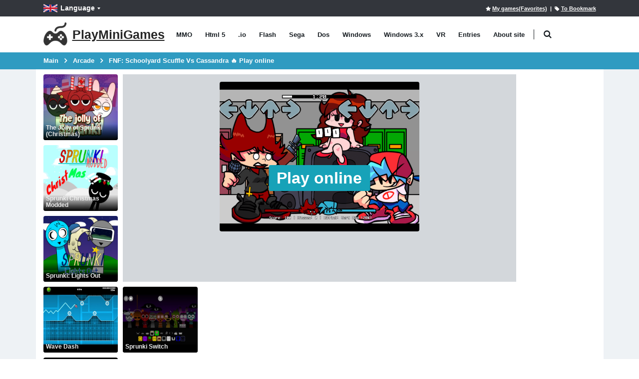

--- FILE ---
content_type: text/html; charset=utf-8
request_url: https://playminigames.net/game/fnf-schoolyard-scuffle-vs-cassandra
body_size: 14194
content:
<!DOCTYPE html>
<html class="" lang="en">
<head>
    <meta charset="utf-8">
    <meta http-equiv="X-UA-Compatible" content="IE=edge">
    <meta name="viewport" content="width=device-width, initial-scale=1">
    <title>FNF: Schoolyard Scuffle Vs Cassandra &#x1F525; Play online - PlayMiniGames</title>
        <link rel="preload" href="https://playminigames.net/bundle/fonts/TK3iWkUHHAIjg752HT8Ghe4.woff2" type="font/woff2" as="font" crossorigin />
        <link rel="preload" href="https://playminigames.net/bundle/fonts/porto.woff2?6" type="font/woff2" as="font" crossorigin />
    <link rel="preload" href="https://playminigames.net/bundle/fonts/UqyNK9UOIntux_czAvDQx_ZcHqZXBNQzdcD5.woff2" type="font/woff2" as="font" crossorigin />
    <link href="https://playminigames.net/bundle/app-details.css?v=1" rel="stylesheet" crossorigin="anonymous" />
<link rel="apple-touch-icon" sizes="180x180" href="https://playminigames.net/content/icon/apple-icon-180x180.png">
<link rel="icon" type="image/png" sizes="32x32" href="https://playminigames.net/content/icon/favicon-32x32.png">
<link rel="icon" type="image/png" sizes="16x16" href="https://playminigames.net/content/icon/favicon-16x16.png">
<meta name="msapplication-TileColor" content="#111">
<meta name="msapplication-TileImage" content="https://playminigames.net/content/icon/ms-icon-144x144.png">
<meta name="theme-color" content="#33363c">
<link rel="alternate" type="application/rss+xml" title="PlayMiniGames RSS" href="/rss" />
    <link rel="canonical" href="https://playminigames.net/game/fnf-schoolyard-scuffle-vs-cassandra" />
    
    <link rel="alternate" href="https://playminigames.net/game/fnf-schoolyard-scuffle-vs-cassandra" hreflang="en" />
<link rel="alternate" href="https://holajuegos.com/game/fnf-schoolyard-scuffle-vs-cassandra" hreflang="es" />
<link rel="alternate" href="https://playminigames.net/pt/game/fnf-schoolyard-scuffle-vs-cassandra" hreflang="pt" />
<link rel="alternate" href="https://playminigames.net/fr/game/fnf-schoolyard-scuffle-vs-cassandra" hreflang="fr" />
<link rel="alternate" href="https://playminigames.net/de/game/fnf-schoolyard-scuffle-vs-cassandra" hreflang="de" />
<link rel="alternate" href="https://playminigames.in/game/fnf-schoolyard-scuffle-vs-cassandra" hreflang="hi" />
<link rel="alternate" href="https://playminigames.nl/game/fnf-schoolyard-scuffle-vs-cassandra" hreflang="nl" />
<link rel="alternate" href="https://playminigames.net/ru/game/fnf-schoolyard-scuffle-vs-cassandra" hreflang="ru" />


    <meta name="description" content="FNF: Schoolyard Scuffle Vs Cassandra Play online. Arcade, html5." />
    <meta name="keywords" content="FNF: Schoolyard Scuffle Vs Cassandra, play" />
    
    <meta property="og:type" content="game">
    <meta property="og:url" content="https://playminigames.net/game/fnf-schoolyard-scuffle-vs-cassandra">
    <meta property="og:image" content="https://playminigames.net/content/gameimagecontent/html5_FnfScuffleVsCassandra_83620e0cdae54ba1a29dcc113aea01d0.png" />
    <meta property="og:title" content="FNF: Schoolyard Scuffle Vs Cassandra &#x1F525; Play online">
    <meta property="og:description" content="FNF: Schoolyard Scuffle Vs Cassandra Play online. Arcade, html5.">
    <meta name="twitter:card" content="summary_large_image">
    <meta name="twitter:title" content="FNF: Schoolyard Scuffle Vs Cassandra &#x1F525; Play online">
    <meta name="twitter:image" content="https://playminigames.net/content/gameimagecontent/html5_FnfScuffleVsCassandra_83620e0cdae54ba1a29dcc113aea01d0.png" />
    <meta name="twitter:description" content="FNF: Schoolyard Scuffle Vs Cassandra Play online. Arcade, html5.">

<script async src="//pagead2.googlesyndication.com/pagead/js/adsbygoogle.js"></script>
</head>
<body>
    <div class="page-wrapper">
        <header class="header">
            <div class="header-top">
                <div class="container">
                    
    <div class="header-left header-dropdowns">
    <div class="header-dropdown language-dropdown">
        <a class="language-label" aria-label="Language" href="#"><img width="28" height="19" src="https://playminigames.net/content/images/flags/en_flag.svg" alt="Language">Language</a>
        <div style="visibility: hidden;min-width: 107px" class="header-menu">
            <ul>
                        <li>
                            <a  href="https://playminigames.net/game/fnf-schoolyard-scuffle-vs-cassandra"><img width="28" height="19" src="https://playminigames.net/content/images/flags/en_flag.svg" alt="English">English</a>
                        </li>
                        <li>
                            <a  href="https://holajuegos.com/game/fnf-schoolyard-scuffle-vs-cassandra"><img width="28" height="19" src="https://playminigames.net/content/images/flags/es_flag.svg" alt="Español">Español</a>
                        </li>
                        <li>
                            <a  href="https://playminigames.net/pt/game/fnf-schoolyard-scuffle-vs-cassandra"><img width="28" height="19" src="https://playminigames.net/content/images/flags/pt_flag.svg" alt="Português">Português</a>
                        </li>
                        <li>
                            <a  href="https://playminigames.net/fr/game/fnf-schoolyard-scuffle-vs-cassandra"><img width="28" height="19" src="https://playminigames.net/content/images/flags/fr_flag.svg" alt="Français">Français</a>
                        </li>
                        <li>
                            <a  href="https://playminigames.net/de/game/fnf-schoolyard-scuffle-vs-cassandra"><img width="28" height="19" src="https://playminigames.net/content/images/flags/de_flag.svg" alt="Deutsche">Deutsche</a>
                        </li>
                        <li>
                            <a  href="https://playminigames.in/game/fnf-schoolyard-scuffle-vs-cassandra"><img width="28" height="19" src="https://playminigames.net/content/images/flags/hi_flag.svg" alt="हिन्दी">हिन्दी</a>
                        </li>
                        <li>
                            <a  href="https://playminigames.nl/game/fnf-schoolyard-scuffle-vs-cassandra"><img width="28" height="19" src="https://playminigames.net/content/images/flags/nl_flag.svg" alt="Nederland">Nederland</a>
                        </li>
                        <li>
                            <a rel=nofollow href="https://playminigames.net/ru/game/fnf-schoolyard-scuffle-vs-cassandra"><img width="28" height="19" src="https://playminigames.net/content/images/flags/ru_flag.svg" alt="Русский">Русский</a>
                        </li>
                <li>
                    <a href="/select-language">
                        More...
                    </a>
                </li>
            </ul>
        </div>
    </div>
</div>
<div class="header-right">
        <a rel="nofollow" title="My games(Favorites)" id="mygames" href="/mygames"><i class="icon-star"></i><span>My games(Favorites)</span></a> &nbsp;&nbsp;|&nbsp;
        <a title="To bookmark this page" id="bookmarkme" onclick="site.AddBookmark('FNF: Schoolyard Scuffle Vs Cassandra &#x1F525; Play online', 'https://playminigames.net/game/fnf-schoolyard-scuffle-vs-cassandra')" href="#"><i class="icon-tag"></i><span>To Bookmark</span></a>
    <div class="header-dropdown login-dropdown">
        <div class="header-menu">
            <ul>
                    <li><a href="/account/logon">Login</a></li>
            </ul>
        </div>
    </div>
</div>
<script>
    document.addEventListener('DOMContentLoaded', function () {
        var bookmarkmeEl = $('#bookmarkme');
        bookmarkmeEl.click(function () {
            if (document.all) {
                window.external.addFavorite(location.href, 'FNF: Schoolyard Scuffle Vs Cassandra &#x1F525; Play online');
            }
            if (window.sidebar && window.sidebar.addPanel) { // Mozilla Firefox Bookmark
                window.sidebar.addPanel(document.title, window.location.href, '');
            } else if (window.external && ('AddFavorite' in window.external)) { // IE Favorite
                window.external.AddFavorite(location.href, document.title);
            } else if (window.opera && window.print) { // Opera Hotlist
                this.title = document.title;
                return true;
            } else { // webkit - safari/chrome
                var message = 'Press' + ' ' + (navigator.userAgent.toLowerCase().indexOf('mac') != -1 ? 'Command/Cmd' : 'CTRL') + ' + D - ' + 'To bookmark this page' + '.';
                SiteDialog.alert(message);
            }
        });
    });
</script>

                </div>
            </div>
            <div class="header-middle sticky-header">
    <div class="container">
        <div class="header-left">
            <a title="PlayMiniGames" href="/" class="logo">
                <img height="48" width="48" src="[data-uri]" alt="PlayMiniGames" />
                <span class="logo-text">
                    PlayMiniGames
                </span>
            </a>
            <nav class="main-nav">
                <ul class="menu sf-arrows">
                        <li class="gametype-top-menu-mmo "><a title="MMO Games" href="/games/mmo">MMO</a></li>
                        <li class="gametype-top-menu-html5 "><a title="Html 5 Games" href="/games/html5">Html 5</a></li>
                        <li class="gametype-top-menu-io "><a title=".io Games" href="/games/io">.io</a></li>
                        <li class="gametype-top-menu-swf "><a title="Flash Games" href="/games/flash">Flash</a></li>
                        <li class="gametype-top-menu-gen "><a title="Sega Games" href="/games/sega">Sega</a></li>
                        <li class="gametype-top-menu-zip "><a title="Dos Games" href="/games/dos">Dos</a></li>
                        <li class="gametype-top-menu-windows "><a title="Windows Games" href="/games/windows">Windows</a></li>
                        <li class="gametype-top-menu-windows3x "><a title="Windows 3.x Games" href="/games/windows3x">Windows 3.x</a></li>
                        <li class="gametype-top-menu-vr "><a title="VR Games" href="/games/vr">VR</a></li>
                    <li ><a title="News, useful information about site" href="/news">Entries</a></li>
                    <li ><a title="Learn about what web site. Its features and functions. Site Help." href="/info">About site</a></li>
                </ul>
            </nav>
            <div class="header-search" itemscope itemtype="http://schema.org/WebSite">
                <link itemprop="url" href="https://playminigames.net" />
                <meta itemprop="inLanguage" content="en" />
                <a href="#" class="search-toggle" title="Search" role="button"><i class="icon-search"></i></a>
                <form itemprop="potentialAction" itemscope itemtype="http://schema.org/SearchAction" action="/" method="GET">
                    <meta itemprop="target" content="https://playminigames.net/?SearchString={SearchString}" />
                    <div class="header-search-wrapper">
                        <input itemprop="query-input" data-autocomplete-onselect-url="/" data-autocomplete-url="/common/autocomplete" data-itemscount="10" type="search" class="form-control" name="SearchString" id="q" placeholder="Search" required>
                        <button data-apply="1" class="btn" title="Search" type="submit"><i class="icon-search"></i></button>
                    </div>
                </form>
            </div>
        </div>
        <div class="header-right">
            <button class="mobile-menu-toggler" type="button">
                <i class="icon-menu"></i>
            </button>
        </div>
    </div>
</div>
        </header>
        <main class="main">
            <nav aria-label="breadcrumb" class="breadcrumb-nav">
                <div class="container">
                    
<ol class="breadcrumb" itemprop="breadcrumb" itemscope itemtype="http://schema.org/BreadcrumbList">
        <li class="breadcrumb-item" itemprop="itemListElement" itemscope itemtype="http://schema.org/ListItem">
                <a itemprop="item" title="Main" href="/">
                    <span itemprop="name">
                        Main
                    </span>
                </a>
            <meta itemprop="position" content="1">
        </li>
        <li class="breadcrumb-item" itemprop="itemListElement" itemscope itemtype="http://schema.org/ListItem">
                <a itemprop="item" title="Arcade" href="/categories/arcade">
                    <span itemprop="name">
                        Arcade
                    </span>
                </a>
            <meta itemprop="position" content="2">
        </li>
        <li class="breadcrumb-item" itemprop="itemListElement" itemscope itemtype="http://schema.org/ListItem">
                <a itemprop="item" class="active" aria-current="page" href="javascript:void(0)" title="FNF: Schoolyard Scuffle Vs Cassandra &#x1F525; Play online">
                    <span itemprop="name">
                        FNF: Schoolyard Scuffle Vs Cassandra &#x1F525; Play online
                    </span>
                </a>
            <meta itemprop="position" content="3">
        </li>
</ol>

                </div>
            </nav>
            <div class="container container-main">
                <span>
	<script async src="https://www.googletagmanager.com/gtag/js?id=G-4DKNRD8RNN"></script>
	<script>
		window.dataLayer = window.dataLayer || [];
		function gtag() { dataLayer.push(arguments); }
		gtag('js', new Date());
		gtag('config', 'G-4DKNRD8RNN');
	</script>
</span>
    <script crossorigin="anonymous" src="https://playminigames.net/bundle/app-details.js"></script>

                
<div class="row row-sm">
    <aside aria-label="Similar games" class="col-xl-2 left-side">
        <div class="row row-sm">
        <div class="col-6 col-sm-6 col-md-3 col-xs-12 col-xl-12 side-col-max">
            <div class="product-default">
                <figure>
                    <a data-preview="" aria-label="" href="">
                        <img title="" alt="" class="b-lazy loading" data-src="" src="[data-uri]">
                        <h2 class="game-title">
                        </h2>
                    </a>
                </figure>
            </div>
        </div>
        <div class="col-6 col-sm-6 col-md-3 col-xs-12 col-xl-12 side-col-max">
            <div class="product-default">
                <figure>
                    <a data-preview="" aria-label="" href="">
                        <img title="" alt="" class="b-lazy loading" data-src="" src="[data-uri]">
                        <h2 class="game-title">
                        </h2>
                    </a>
                </figure>
            </div>
        </div>
        <div class="col-6 col-sm-6 col-md-3 col-xs-12 col-xl-12 side-col-max">
            <div class="product-default">
                <figure>
                    <a data-preview="" aria-label="" href="">
                        <img title="" alt="" class="b-lazy loading" data-src="" src="[data-uri]">
                        <h2 class="game-title">
                        </h2>
                    </a>
                </figure>
            </div>
        </div>
        <div class="col-6 col-sm-6 col-md-3 col-xs-12 col-xl-12 side-col-max">
            <div class="product-default">
                <figure>
                    <a data-preview="" aria-label="" href="">
                        <img title="" alt="" class="b-lazy loading" data-src="" src="[data-uri]">
                        <h2 class="game-title">
                        </h2>
                    </a>
                </figure>
            </div>
        </div>
        <div class="col-6 col-sm-6 col-md-3 col-xs-12 col-xl-12 side-col-max">
            <div class="product-default">
                <figure>
                    <a data-preview="" aria-label="" href="">
                        <img title="" alt="" class="b-lazy loading" data-src="" src="[data-uri]">
                        <h2 class="game-title">
                        </h2>
                    </a>
                </figure>
            </div>
        </div>
        <div class="col-6 col-sm-6 col-md-3 col-xs-12 col-xl-12 side-col-max">
            <div class="product-default">
                <figure>
                    <a data-preview="" aria-label="" href="">
                        <img title="" alt="" class="b-lazy loading" data-src="" src="[data-uri]">
                        <h2 class="game-title">
                        </h2>
                    </a>
                </figure>
            </div>
        </div>
        <div class="col-6 col-sm-6 col-md-3 col-xs-12 col-xl-12 side-col-max">
            <div class="product-default">
                <figure>
                    <a data-preview="" aria-label="" href="">
                        <img title="" alt="" class="b-lazy loading" data-src="" src="[data-uri]">
                        <h2 class="game-title">
                        </h2>
                    </a>
                </figure>
            </div>
        </div>
        <div class="col-6 col-sm-6 col-md-3 col-xs-12 col-xl-12 side-col-max">
            <div class="product-default">
                <figure>
                    <a data-preview="" aria-label="" href="">
                        <img title="" alt="" class="b-lazy loading" data-src="" src="[data-uri]">
                        <h2 class="game-title">
                        </h2>
                    </a>
                </figure>
            </div>
        </div>
        <div class="col-6 col-sm-6 col-md-3 col-xs-12 col-xl-12 side-col-max">
            <div class="product-default">
                <figure>
                    <a data-preview="" aria-label="" href="">
                        <img title="" alt="" class="b-lazy loading" data-src="" src="[data-uri]">
                        <h2 class="game-title">
                        </h2>
                    </a>
                </figure>
            </div>
        </div>
        <div class="col-6 col-sm-6 col-md-3 col-xs-12 col-xl-12 side-col-max">
            <div class="product-default">
                <figure>
                    <a data-preview="" aria-label="" href="">
                        <img title="" alt="" class="b-lazy loading" data-src="" src="[data-uri]">
                        <h2 class="game-title">
                        </h2>
                    </a>
                </figure>
            </div>
        </div>
        <div class="col-6 col-sm-6 col-md-3 col-xs-12 col-xl-12 side-col-max">
            <div class="product-default">
                <figure>
                    <a data-preview="" aria-label="" href="">
                        <img title="" alt="" class="b-lazy loading" data-src="" src="[data-uri]">
                        <h2 class="game-title">
                        </h2>
                    </a>
                </figure>
            </div>
        </div>
</div>
    </aside>
    <div class="col-lg-12 col-xl-8 center-side">
        <div itemscope itemtype="http://schema.org/WebApplication">
            <div>
                <div style="text-align: center">
                    <meta itemprop="image" content="https://playminigames.net/content/gameimagecontent/html5_FnfScuffleVsCassandra_83620e0cdae54ba1a29dcc113aea01d0.png" />
                    <img itemprop="screenshot" title="FNF: Schoolyard Scuffle Vs Cassandra - play free online" alt="FNF: Schoolyard Scuffle Vs Cassandra - play free online" height="1" src="https://playminigames.net/content/gameimagecontent/html5_FnfScuffleVsCassandra_83620e0cdae54ba1a29dcc113aea01d0.png" />
                </div>
                <div class="outer-game-container">
                    		<div>
			<div class="screenSettingsContainer" style="text-align: right;margin-bottom: 10px;display:none;margin:auto;background-color:#33363c">
	<div class="btn-group">
		<a id="changeFormat" title="16:9" data-is43="0" class="btn btn-primary btn-zoom" href="javascript:void(0)">16:9</a>
		<a id="decreaseSize" title="Zoom Out" class="btn btn-primary btn-zoom" href="javascript:void(0)">-</a>
		<a id="increaseSize" title="Zoom In" class="btn btn-primary btn-zoom" href="javascript:void(0)">+</a>
		<a title="Like" class="btn btn-primary btn-zoom like" href="javascript:void(0)">
			<svg fill="#fff" height="17px" viewBox="0 0 24 24"><path fill-rule="evenodd" clip-rule="evenodd" d="M10.1051 3.90453C10.1051 2.84042 10.9755 2 12.0215 2H12.1183C13.7773 2 15.1446 3.33088 15.1446 5V9H18.9711C21.2014 9 22.6959 11.3321 21.6755 13.3463L18.1295 20.3463C17.6137 21.3646 16.5645 22 15.4251 22H11.3546C11.1082 22 10.8627 21.9702 10.6236 21.9112L6.93101 21H5.02628C3.36726 21 2 19.6691 2 18V12C2 10.3309 3.36726 9 5.02628 9H7.19669L9.66081 5.35177C9.95107 4.92203 10.1051 4.41848 10.1051 3.90453ZM6.05257 11H5.02628C4.44713 11 4 11.46 4 12V18C4 18.54 4.44713 19 5.02628 19H6.05257V11ZM8.05257 19.2168V11.3061L11.3182 6.47121C11.8129 5.73871 12.0857 4.88122 12.1041 4H12.1183C12.6974 4 13.1446 4.45998 13.1446 5V9H12.1183C11.566 9 11.1183 9.44772 11.1183 10C11.1183 10.5523 11.566 11 12.1183 11H18.9711C19.7534 11 20.2183 11.7971 19.8914 12.4425L16.3454 19.4425C16.1747 19.7794 15.8207 20 15.4251 20H11.3546C11.2696 20 11.185 19.9897 11.1027 19.9694L8.05257 19.2168Z"></path></svg>
			<span class="like-count-digit" style="font-size:14px">10</span>
		</a>
		<a title="Dislike" class="btn btn-primary btn-zoom dislike" href="javascript:void(0)">
			<svg fill="#fff" height="17px" viewBox="0 0 24 24"><path fill-rule="evenodd" clip-rule="evenodd" d="M8.57484 4C8.17921 4 7.82522 4.22056 7.65455 4.55747L4.10855 11.5575C3.78161 12.2029 4.24657 13 5.02885 13H11.8817C12.434 13 12.8817 13.4477 12.8817 14C12.8817 14.5523 12.434 15 11.8817 15H10.8554V19C10.8554 19.54 11.3025 20 11.8817 20H11.8958C11.9142 19.1188 12.187 18.2613 12.6818 17.5288L15.9474 12.6939V4.78324L12.8972 4.03059C12.815 4.01029 12.7304 4 12.6454 4H8.57484ZM17.9474 5V13H18.9737C19.5528 13 19.9999 12.54 19.9999 12V6C19.9999 5.45998 19.5528 5 18.9737 5H17.9474ZM16.8033 15L14.3391 18.6482C14.0489 19.078 13.8948 19.5815 13.8948 20.0955C13.8948 21.1596 13.0245 22 11.9784 22H11.8817C10.2226 22 8.85538 20.6691 8.85538 19V15H5.02885C2.79852 15 1.30407 12.6679 2.32441 10.6537L5.87041 3.65368C6.38621 2.63545 7.43548 2 8.57484 2H12.6454C12.8917 2 13.1372 2.02982 13.3764 2.08884L17.0689 3H18.9737C20.6327 3 21.9999 4.33087 21.9999 6V12C21.9999 13.6691 20.6327 15 18.9737 15H16.8033Z"></path></svg>
			<span class="dislike-count-digit" style="font-size:14px">2</span>
		</a>
		<a title="Add to favourites" class="btn btn-primary btn-zoom addToFavourite" href="javascript:void(0)">
			<i style="font-size:14px" class="icon-star"></i>
		</a>
		<a title="Share with your friends on social networks" class="btn btn-primary btn-zoom share" href="javascript:void(0)">
			<svg fill="#fff" height="14px" xmlns="http://www.w3.org/2000/svg" viewBox="0 0 24 24"><path d="M18,14a4,4,0,0,0-3.08,1.48l-5.1-2.35a3.64,3.64,0,0,0,0-2.26l5.1-2.35A4,4,0,1,0,14,6a4.17,4.17,0,0,0,.07.71L8.79,9.14a4,4,0,1,0,0,5.72l5.28,2.43A4.17,4.17,0,0,0,14,18a4,4,0,1,0,4-4ZM18,4a2,2,0,1,1-2,2A2,2,0,0,1,18,4ZM6,14a2,2,0,1,1,2-2A2,2,0,0,1,6,14Zm12,6a2,2,0,1,1,2-2A2,2,0,0,1,18,20Z"></path></svg>
		</a>
		<a title="Report about not working game or error" class="btn btn-primary btn-zoom sayaboutgameerror" href="javascript:void(0)">
			<svg version="1.2" height="14px" baseProfile="tiny" id="Layer_1" xmlns="http://www.w3.org/2000/svg" xmlns:xlink="http://www.w3.org/1999/xlink" x="0px" y="0px" viewBox="0 0 20 16" xml:space="preserve">
			<path fill="#D61F33" d="M10,0L0,16h20L10,0z M11,13.908H9v-2h2V13.908z M9,10.908v-6h2v6H9z" />
					</svg>
		</a>
		<a id="fullscreen" title="Fullscreen" class="btn btn-primary btn-zoom" href="javascript:void(0)">
			<svg fill="#fff" height="12px" version="1.1" id="Capa_1" xmlns="http://www.w3.org/2000/svg" xmlns:xlink="http://www.w3.org/1999/xlink"
				 viewBox="0 0 489.001 489.001" xml:space="preserve">
			<g>
			<g>
			<path d="M2.2,168.151l-2.1-151.3c-0.1-7.7,6.2-14,13.9-13.9l151.3,2.2c12.1,0.2,18.1,14.8,9.5,23.4l-42.1,42.1l70,70l-65,65
			l-70-70l-42.1,42.1C17.1,186.251,2.4,180.251,2.2,168.151z" />
			<path d="M421.3,136.551l42.1,42.1c8.6,8.6,23.2,2.6,23.4-9.5l2.2-151.3c0.1-7.7-6.2-14-13.9-13.9l-151.3,2.2
			c-12.1,0.2-18.1,14.8-9.5,23.4l42,41.9l-70,70l65,65L421.3,136.551z" />
			<path d="M314.2,460.451c-8.6,8.6-2.6,23.2,9.5,23.4l151.3,2.2c7.7,0.1,14-6.2,13.9-13.9l-2.2-151.3c-0.2-12.1-14.8-18.1-23.4-9.5
			l-42.1,42.1l-70-70l-65,65l70,70L314.2,460.451z" />
			<path d="M14,485.051l151.3-2.2c12.1-0.2,18.1-14.8,9.5-23.4l-42.1-42l70-70l-65-65l-70,70l-42.1-42.1c-8.6-8.6-23.2-2.6-23.4,9.5
			L0,471.151C0,478.851,6.3,485.151,14,485.051z" />
												</g>
											</g>
											</svg>
		</a>
	</div>
</div>
<div class="html5Container" id="html5Container">
	<div class="layer playByClick">
		<figure>
			<img class="preview" title="FNF: Schoolyard Scuffle Vs Cassandra - play free online" alt="FNF: Schoolyard Scuffle Vs Cassandra - play free online" width="400" height="300" src="https://playminigames.net/content/gameimagecontent/html5_FnfScuffleVsCassandra_83620e0cdae54ba1a29dcc113aea01d0.png" />
		</figure>
		<div class="middle">
			<a class="btn btn-lg btn-info text" aria-label="Play online" href="javascript:void(0)">Play online</a>
		</div>
	</div>
</div>

		</div>
<script>
	document.addEventListener('DOMContentLoaded', function () {
		var formatKoef = 0.5625;
		var html5Container = $('#html5Container');
		var screenSettingsContainer = $('.screenSettingsContainer');
		var playByClickButton = $(".playByClick");
		playByClickButton.click(function () {
			var iframeStr = '<iframe scrolling="no" id="ifRame"  class="emulatorContainer" src="https://fnf.run3.io/schoolyard-scuffle-vs-cassandra/1/" allow="encrypted-media; picture-in-picture; accelerometer; gyroscope; autoplay; payment; fullscreen; microphone; clipboard-read; clipboard-write; geolocation" style="width:900px;height:545px;margin:0;overflow:hidden;border: 0px;display: block;margin: auto;"></iframe>';
			html5Container.html(iframeStr);
			screenSettingsContainer.show();
			var emulatorContainer = $('.emulatorContainer');
			var fullscreenButton = $('#fullscreen');
			var increaseSize = $('#increaseSize');
			var decreaseSize = $('#decreaseSize');
			var changeFormatEl = $('#changeFormat');
			var minWidth = 400;
			var maxWidth = function () {
				return html5Container.width();
			};

			increaseSize.click(function () {
				calculateWidthHeight(1);
				setTimeout(setFocusThickboxIframe, 100);
			});
			decreaseSize.click(function () {
				calculateWidthHeight(-1);
				setTimeout(setFocusThickboxIframe, 100);
			});

			changeFormatEl.click(function () {
				changeFormatKoef();
			});

			fullscreenButton.click(function () {
				setTimeout(setFocusThickboxIframe, 100);
				var elem = emulatorContainer[0];
				var is_OSX = /(Mac|iPhone|iPod|iPad)/i.test(navigator.platform);
				if (is_OSX) {
					var curUrl = window.location.href;
					window.location.href = curUrl.replace('/game/', '/embed/')
				}
				else {
					if (elem) {
						if (elem.requestFullscreen) {
							elem.requestFullscreen();
						} else if (elem.mozRequestFullScreen) { /* Firefox */
							elem.mozRequestFullScreen();
						} else if (elem.webkitRequestFullscreen) { /* Chrome, Safari and Opera */
							elem.webkitRequestFullscreen();
						} else if (elem.msRequestFullscreen) { /* IE/Edge */
							elem.msRequestFullscreen();
						}
					}
				}
			});
			html5Container.on('click', function () {
				setTimeout(setFocusThickboxIframe, 100);
				return false;
			});
			function setFocusThickboxIframe() {
				var iframe = emulatorContainer[0];
				iframe.contentWindow.focus();
			}
			function changeFormatKoef(){
				var is34 = changeFormatEl.attr('data-is43') == '1';
				
				if (is34){
					formatKoef = 0.5625;
					changeFormatEl.attr('data-is43','0');
					changeFormatEl.text('16:9');
					changeFormatEl.attr('title','16:9');
				}
				else{
					formatKoef = 0.75;
					changeFormatEl.attr('data-is43','1');
					changeFormatEl.attr('title', '4:3');
					changeFormatEl.text('4:3');
				}
				calculateWidthHeight(0);
			}
			function calculateWidthHeight(increment) {
				var curWidth = emulatorContainer.width();
				var width = curWidth + curWidth / 10 * increment;
				if (width > minWidth) {

				} else {
					width = minWidth;
				}
				if (width < maxWidth()) {

				} else {
					width = maxWidth();
				}
				var height = Math.ceil(width * formatKoef);
				emulatorContainer.width(width);
				emulatorContainer.height(height);
			}
	
	});
	});
</script>
                </div>
                <aside aria-label="More games like this one" class="row row-sm">
        <div class="col-6 col-md-4 col-lg-3 col-xl-3 col-max">
            <div class="product-default">
                <figure>
                    <a data-preview="" aria-label="" href="">
                        <img title="" alt="" class="b-lazy loading" data-src="" src="[data-uri]">
                        <h2 class="game-title">
                        </h2>
                    </a>
                </figure>
            </div>
        </div>
            <div class="col-md-8 col-lg-9 col-mid-ads-1">
                    <div>    <div style="text-align: center; margin-bottom: 0.5em">
        <ins class="adsbygoogle"
             style="display: block"
             data-ad-client="ca-pub-8011085858983601"
             data-ad-slot="7811436574"
             data-ad-format="auto"></ins>
        <script>
            (adsbygoogle = window.adsbygoogle || []).push({});
        </script>
    </div></div>
            </div>
        <div class="col-6 col-md-4 col-lg-3 col-xl-3 col-max">
            <div class="product-default">
                <figure>
                    <a data-preview="" aria-label="" href="">
                        <img title="" alt="" class="b-lazy loading" data-src="" src="[data-uri]">
                        <h2 class="game-title">
                        </h2>
                    </a>
                </figure>
            </div>
        </div>
            <div class="col-md-8 col-lg-6 col-mid-ads-2">
                    <div>
                        <script async src="https://pagead2.googlesyndication.com/pagead/js/adsbygoogle.js?client=ca-pub-8011085858983601"
                                crossorigin="anonymous"></script>
                        <ins class="adsbygoogle"
                             style="display:inline-block;width:728px;height:132px"
                             data-ad-client="ca-pub-8011085858983601"
                             data-ad-slot="8705582762"></ins>
                        <script>
                            (adsbygoogle = window.adsbygoogle || []).push({});
                        </script>
                    </div>
            </div>
        <div class="col-6 col-md-4 col-lg-3 col-xl-3 col-max">
            <div class="product-default">
                <figure>
                    <a data-preview="" aria-label="" href="">
                        <img title="" alt="" class="b-lazy loading" data-src="" src="[data-uri]">
                        <h2 class="game-title">
                        </h2>
                    </a>
                </figure>
            </div>
        </div>
        <div class="col-6 col-md-4 col-lg-3 col-xl-3 col-max">
            <div class="product-default">
                <figure>
                    <a data-preview="" aria-label="" href="">
                        <img title="" alt="" class="b-lazy loading" data-src="" src="[data-uri]">
                        <h2 class="game-title">
                        </h2>
                    </a>
                </figure>
            </div>
        </div>
        <div class="col-6 col-md-4 col-lg-3 col-xl-3 col-max">
            <div class="product-default">
                <figure>
                    <a data-preview="" aria-label="" href="">
                        <img title="" alt="" class="b-lazy loading" data-src="" src="[data-uri]">
                        <h2 class="game-title">
                        </h2>
                    </a>
                </figure>
            </div>
        </div>
        <div class="col-6 col-md-4 col-lg-3 col-xl-3 col-max">
            <div class="product-default">
                <figure>
                    <a data-preview="" aria-label="" href="">
                        <img title="" alt="" class="b-lazy loading" data-src="" src="[data-uri]">
                        <h2 class="game-title">
                        </h2>
                    </a>
                </figure>
            </div>
        </div>
        <div class="col-6 col-md-4 col-lg-3 col-xl-3 col-max">
            <div class="product-default">
                <figure>
                    <a data-preview="" aria-label="" href="">
                        <img title="" alt="" class="b-lazy loading" data-src="" src="[data-uri]">
                        <h2 class="game-title">
                        </h2>
                    </a>
                </figure>
            </div>
        </div>
        <div class="col-6 col-md-4 col-lg-3 col-xl-3 col-max">
            <div class="product-default">
                <figure>
                    <a data-preview="" aria-label="" href="">
                        <img title="" alt="" class="b-lazy loading" data-src="" src="[data-uri]">
                        <h2 class="game-title">
                        </h2>
                    </a>
                </figure>
            </div>
        </div>
</aside>
                <div class="desc-container">
                    <div>
                        <h1 itemprop="name">FNF: Schoolyard Scuffle Vs Cassandra</h1>
                        <div class="game-info">
                                <p><span>Rating</span>: 4.33 from 5 (based on 12 votes. &#x1F44D; 10 – users like it, &#x1F44E; 2 – disliked, &#x1F4AC; 0 – comments posted)</p>
                            <p><span>Released</span>: October 2021</p>
                            <meta itemprop="datePublished" content="2021-10-17T17:03:00-07:00" />
                            <meta itemprop="dateModified" content="2022-01-02T01:14:45-08:00" />
                            <meta itemprop="applicationCategory" content="Game" />
                                <meta itemprop="applicationSubCategory" content="Arcade Game" />
                            <meta itemprop="operatingSystem" content="Windows, OSX, Linux, Android, iOS" />
                            <meta itemprop="browserRequirements" content="Requires HTML5 support">
                            <meta itemprop="browserRequirements" content="Requires JavaScript">
                            <meta itemprop="url" content="https://playminigames.net/game/fnf-schoolyard-scuffle-vs-cassandra" />
                            <div itemscope itemtype="http://schema.org/AggregateRating" itemprop="aggregateRating">
                                <meta itemprop="ratingValue" content="4.33" />
                                <meta itemprop="ratingCount" content="12" />
                            </div>
                            <div itemscope itemtype="http://schema.org/Offer" itemprop="offers">
                                <meta itemprop="price" content="0" />
                                <meta itemprop="priceCurrency" content="USD" />
                                <meta itemprop="availability" content="http://schema.org/InStock" />
                            </div>
                        </div>
                        <div class="buttons-container">
                            <button rel="sidebar" title="Add to favourites" class="btn btn-default btn-sm addToFavourite" id="addToFavourite"><i class="icon-star"></i> Add to favourites</button>
                            <button rel="sidebar" title="<> Embed" class="btn btn-default btn-sm embedCode" id="embedCode"><> Embed</button>
                            <button rel="sidebar" class="btn btn-default btn-sm sayaboutgameerror" data-gameId="12774" id="sayaboutgameerror" title="Report about not working game or error"><i class="icon-phone"></i> Report about not working game or error</button>
                            <button rel="sidebar" class="btn btn-default btn-sm share" data-gameId="12774" title="Share with your friends on social networks">
                                <svg fill="#000" width="12px" xmlns="http://www.w3.org/2000/svg" viewBox="0 0 24 24"><path d="M18,14a4,4,0,0,0-3.08,1.48l-5.1-2.35a3.64,3.64,0,0,0,0-2.26l5.1-2.35A4,4,0,1,0,14,6a4.17,4.17,0,0,0,.07.71L8.79,9.14a4,4,0,1,0,0,5.72l5.28,2.43A4.17,4.17,0,0,0,14,18a4,4,0,1,0,4-4ZM18,4a2,2,0,1,1-2,2A2,2,0,0,1,18,4ZM6,14a2,2,0,1,1,2-2A2,2,0,0,1,6,14Zm12,6a2,2,0,1,1,2-2A2,2,0,0,1,18,20Z"></path></svg>
                                Share with your friends on social networks
                            </button>
                            <button rel="sidebar" class="btn btn-warning btn-sm toogle-sun" data-gameId="12774" id="toogle-sun" title="Night Mode"><i class="icon-lamp"></i></button>
                        </div>
                    </div>
                    <div class="product-single-tabs">
                        <ul class="nav nav-tabs" role="tablist">
                            <li class="nav-item">
                                <a class="nav-link active" id="product-tab-desc" data-toggle="tab" href="#product-desc-content" role="tab" aria-controls="product-desc-content" aria-selected="true">Description</a>
                            </li>
                                <li class="nav-item">
                                    <a class="nav-link" role="tab" id="product-tab-video" href="#product-video-content" data-toggle="tab" aria-controls="product-video-content" aria-selected="false">Video review</a>
                                </li>
                            <li class="nav-item">
                                <meta itemprop="commentCount" content="0" />
                                <a class="nav-link" role="tab" id="product-tab-reviews" href="#product-reviews-content" data-toggle="tab" aria-controls="product-reviews-content" aria-selected="false">Comments(0)</a>
                            </li>
                        </ul>
                        <div class="tab-content">
                            <div class="tab-pane show active" id="product-desc-content" role="tabpanel" aria-labelledby="product-tab-desc">
                                <div>
                                        <div itemprop="description" style="text-align: justify">
                                            <p>Here you can play game FNF: Schoolyard Scuffle Vs Cassandra Html 5 in browser online.</p>
<p>This game is classified as Arcade. If you like it, leave your impressions in the comments. And also share with others in the social networks. Enjoy all!</p>
<h3>Mod Credits:</h3>
<p>Game is free, so if you had fun and would like to keep up-to-update on the mod, make sure to support mod creators on their social media by subscribing, following, liking, etc.</p>
<ul>
<li><a href="https://gamebanana.com/members/1766216" target="_blank" rel="nofollow">AjTheFunky</a>: Music, Sprites, Background</li>
<li><a href="https://www.youtube.com/c/Tacticalcupcakestwitch" target="_blank" rel="nofollow">TacticalCupcakes</a>: Voice, Dialogue, Icons</li>
<li><a href="https://www.youtube.com/channel/UCpWQtkY8Ps1uDsU_Py8WANw" target="_blank" rel="nofollow">Shadow Mari</a>o: Engine developer</li>
</ul>
                                        </div>
                                </div>
                                <a class="btn btn-success btn-sm" title="Html 5 games free online" href="/games/html5">Html 5</a>
                                    <a class="btn btn-primary btn-sm" title="Skill games free online" role="button" rel="tag" href="/tags/skill">Skill</a>
                                    <a class="btn btn-primary btn-sm" title="Music games free online" role="button" rel="tag" href="/tags/music">Music</a>
                                    <a class="btn btn-primary btn-sm" title="FNF games free online" role="button" rel="tag" href="/tags/fnf">FNF</a>
                            </div>
                                <div class="tab-pane" id="product-video-content" role="tabpanel" aria-labelledby="product-tab-video">
                                    <div class="product-video-content">
                                        <div itemprop="video" itemscope itemtype="http://schema.org/VideoObject" style="display:inline-block">
                                            <div id="video-schema-meta">
                                                <meta itemprop="description" content="FNF: Schoolyard Scuffle Vs Cassandra Video review" />
                                                <meta itemprop="thumbnailUrl" content="https://playminigames.net/content/gameimagecontent/html5_FnfScuffleVsCassandra_83620e0cdae54ba1a29dcc113aea01d0.png" />
                                                <meta itemprop="name" content="FNF: Schoolyard Scuffle Vs Cassandra Video review" />
                                                <meta itemprop="uploadDate" content="2021-10-17T17:03:00-07:00" />
                                                <meta itemprop="datePublished" content="2021-10-17T17:03:00-07:00" />
                                                <meta itemprop="dateModified" content="2022-01-02T01:14:45-08:00" />
                                                <meta itemprop="embedUrl" content="https://www.youtube.com/embed/T8eCZtfQY4Y" />
                                            </div>
                                            <div id="mediaPlayerWrapper">
                                                <img class="preview" alt="FNF: Schoolyard Scuffle Vs Cassandra Video review" src="https://playminigames.net/content/gameimagecontent/html5_FnfScuffleVsCassandra_83620e0cdae54ba1a29dcc113aea01d0.png" />
                                                <div class="middle">
                                                    <a id="mediaplayergameButton" class="text" title="Play online" href="javascript:void(0)"><svg height="100%" version="1.1" viewBox="0 0 68 48" width="100%"><path class="ytp-large-play-button-bg" d="M66.52,7.74c-0.78-2.93-2.49-5.41-5.42-6.19C55.79,.13,34,0,34,0S12.21,.13,6.9,1.55 C3.97,2.33,2.27,4.81,1.48,7.74C0.06,13.05,0,24,0,24s0.06,10.95,1.48,16.26c0.78,2.93,2.49,5.41,5.42,6.19 C12.21,47.87,34,48,34,48s21.79-0.13,27.1-1.55c2.93-0.78,4.64-3.26,5.42-6.19C67.94,34.95,68,24,68,24S67.94,13.05,66.52,7.74z" fill="#f00"></path><path d="M 45,24 27,14 27,34" fill="#fff"></path></svg> </a>
                                                </div>
                                            </div>
                                        </div>
                                        <div class="downloadVideoContainer">
                                            <a class="downloadVideoLink btn btn-default" title="FNF: Schoolyard Scuffle Vs Cassandra Download this video on PC" rel="nofollow" data-videoLink="https://mediapuller.com/?url=https://www.youtube.com/watch?v=T8eCZtfQY4Y" onclick="return false" target="_blank" href="#">
                                                <i class="fa fa-download"></i>&nbsp;Download this video on PC
                                            </a>
                                        </div>
                                    </div>
                                </div>
                                <script>
                                    document.addEventListener('DOMContentLoaded', function () {
                                        var videoIframe = '<iframe width="400" height="300" src="https://www.youtube.com/embed/T8eCZtfQY4Y" style="border:none" allow="accelerometer; autoplay; encrypted-media; gyroscope; picture-in-picture" allowfullscreen></iframe>';
                                        $('#mediaplayergameButton').click(function () {
                                            $('#mediaPlayerWrapper').html(videoIframe);
                                        });
                                    });
                                </script>
                            <div class="tab-pane" id="product-reviews-content" role="tabpanel" aria-labelledby="product-tab-reviews">
                                <div class="product-reviews-content">
                                    <div id="divGameComments">
                                        Loading...
                                        <div itemscope itemtype="http://schema.org/UserComments">
    <ol class="comment-list" id="commentsContainer">
        <li class="comment-container">
            <a id="comment_3912"></a>
            <div class="comment-avatar">
                <img src="https://playminigames.net/content/Porto/assets/images/avatar/avatar1.jpg" width="65" height="65" alt="avatar">
            </div>
            <div class="comment-box">
                <div class="ratings-container">
                    <div class="product-ratings">
                        <span class="ratings" style="width:100%"></span>
                    </div>
                </div>
                <div class="comment-info mb-1">
                    <h4 itemprop="creator" class="avatar-name">kittytoe</h4> - <span itemprop="commentTime" class="comment-date">02-03-2021 14:29:07</span>
                </div>
                <div class="comment-text" itemprop="commentText">
                    Wow FNF: Schoolyard Scuffle Vs Cassandra! That's incredible game, i will play it later...                                <br />
                </div>
            </div>
        </li>
    </ol>
</div>
                                    </div>
                                </div>
                            </div>
                        </div>
                    </div>
                </div>
            </div>
        </div>
    </div>
    <aside aria-label="Recommended games" class="col-xl-2 add-side">
        <div class="row row-sm">
        <div class="col-6 col-sm-6 col-md-3 col-xs-12 col-xl-12 side-col-max">
            <div class="product-default">
                <figure>
                    <a data-preview="" aria-label="" href="">
                        <img title="" alt="" class="b-lazy loading" data-src="" src="[data-uri]">
                        <h2 class="game-title">
                        </h2>
                    </a>
                </figure>
            </div>
        </div>
        <div class="col-6 col-sm-6 col-md-3 col-xs-12 col-xl-12 side-col-max">
            <div class="product-default">
                <figure>
                    <a data-preview="" aria-label="" href="">
                        <img title="" alt="" class="b-lazy loading" data-src="" src="[data-uri]">
                        <h2 class="game-title">
                        </h2>
                    </a>
                </figure>
            </div>
        </div>
        <div class="col-6 col-sm-6 col-md-3 col-xs-12 col-xl-12 side-col-max">
            <div class="product-default">
                <figure>
                    <a data-preview="" aria-label="" href="">
                        <img title="" alt="" class="b-lazy loading" data-src="" src="[data-uri]">
                        <h2 class="game-title">
                        </h2>
                    </a>
                </figure>
            </div>
        </div>
        <div class="col-6 col-sm-6 col-md-3 col-xs-12 col-xl-12 side-col-max">
            <div class="product-default">
                <figure>
                    <a data-preview="" aria-label="" href="">
                        <img title="" alt="" class="b-lazy loading" data-src="" src="[data-uri]">
                        <h2 class="game-title">
                        </h2>
                    </a>
                </figure>
            </div>
        </div>
        <div class="col-6 col-sm-6 col-md-3 col-xs-12 col-xl-12 side-col-max">
            <div class="product-default">
                <figure>
                    <a data-preview="" aria-label="" href="">
                        <img title="" alt="" class="b-lazy loading" data-src="" src="[data-uri]">
                        <h2 class="game-title">
                        </h2>
                    </a>
                </figure>
            </div>
        </div>
        <div class="col-6 col-sm-6 col-md-3 col-xs-12 col-xl-12 side-col-max">
            <div class="product-default">
                <figure>
                    <a data-preview="" aria-label="" href="">
                        <img title="" alt="" class="b-lazy loading" data-src="" src="[data-uri]">
                        <h2 class="game-title">
                        </h2>
                    </a>
                </figure>
            </div>
        </div>
        <div class="col-6 col-sm-6 col-md-3 col-xs-12 col-xl-12 side-col-max">
            <div class="product-default">
                <figure>
                    <a data-preview="" aria-label="" href="">
                        <img title="" alt="" class="b-lazy loading" data-src="" src="[data-uri]">
                        <h2 class="game-title">
                        </h2>
                    </a>
                </figure>
            </div>
        </div>
        <div class="col-6 col-sm-6 col-md-3 col-xs-12 col-xl-12 side-col-max">
            <div class="product-default">
                <figure>
                    <a data-preview="" aria-label="" href="">
                        <img title="" alt="" class="b-lazy loading" data-src="" src="[data-uri]">
                        <h2 class="game-title">
                        </h2>
                    </a>
                </figure>
            </div>
        </div>
        <div class="col-6 col-sm-6 col-md-3 col-xs-12 col-xl-12 side-col-max">
            <div class="product-default">
                <figure>
                    <a data-preview="" aria-label="" href="">
                        <img title="" alt="" class="b-lazy loading" data-src="" src="[data-uri]">
                        <h2 class="game-title">
                        </h2>
                    </a>
                </figure>
            </div>
        </div>
        <div class="col-6 col-sm-6 col-md-3 col-xs-12 col-xl-12 side-col-max">
            <div class="product-default">
                <figure>
                    <a data-preview="" aria-label="" href="">
                        <img title="" alt="" class="b-lazy loading" data-src="" src="[data-uri]">
                        <h2 class="game-title">
                        </h2>
                    </a>
                </figure>
            </div>
        </div>
        <div class="col-6 col-sm-6 col-md-3 col-xs-12 col-xl-12 side-col-max">
            <div class="product-default">
                <figure>
                    <a data-preview="" aria-label="" href="">
                        <img title="" alt="" class="b-lazy loading" data-src="" src="[data-uri]">
                        <h2 class="game-title">
                        </h2>
                    </a>
                </figure>
            </div>
        </div>
</div>
    </aside>
    <aside aria-label="You may also like" class="col-xl-2 right-side">
        <div class="row row-sm">
	<div class="col-xl-12 col-ads-right-1">
			<div style="text-align:center">
				<script async src="https://pagead2.googlesyndication.com/pagead/js/adsbygoogle.js?client=ca-pub-8011085858983601"
						crossorigin="anonymous"></script>
				<!-- FirstRightBanner(PlayMiniGames) -->
				<ins class="adsbygoogle"
					 style="display:block"
					 data-ad-client="ca-pub-8011085858983601"
					 data-ad-slot="4217325800"
					 data-ad-format="auto"
					 data-full-width-responsive="true"></ins>
				<script>
					(adsbygoogle = window.adsbygoogle || []).push({});
				</script>
			</div>
	</div>
	<div class="col-xl-12 col-ads-right-2">
			<div style="text-align:center">
				<div>
					<script async src="https://pagead2.googlesyndication.com/pagead/js/adsbygoogle.js?client=ca-pub-8011085858983601"
							crossorigin="anonymous"></script>
					<!-- SecondRightBanner(PlayMiniGames) -->
					<ins class="adsbygoogle"
						 style="display:block"
						 data-ad-client="ca-pub-8011085858983601"
						 data-ad-slot="2904244133"
						 data-ad-format="auto"
						 data-full-width-responsive="true"></ins>
					<script>
						(adsbygoogle = window.adsbygoogle || []).push({});
					</script>
				</div>
			</div>
	</div>
		<div class="col-6 col-sm-6 col-md-3 col-xs-12 col-xl-12 side-col-max">
			<div class="product-default">
				<figure>
					<a data-preview="" aria-label="" href="">
						<img title="" alt="" class="b-lazy loading" data-src="" src="[data-uri]">
						<h2 class="game-title">
						</h2>
					</a>
				</figure>
			</div>
		</div>
		<div class="col-6 col-sm-6 col-md-3 col-xs-12 col-xl-12 side-col-max">
			<div class="product-default">
				<figure>
					<a data-preview="" aria-label="" href="">
						<img title="" alt="" class="b-lazy loading" data-src="" src="[data-uri]">
						<h2 class="game-title">
						</h2>
					</a>
				</figure>
			</div>
		</div>
		<div class="col-6 col-sm-6 col-md-3 col-xs-12 col-xl-12 side-col-max">
			<div class="product-default">
				<figure>
					<a data-preview="" aria-label="" href="">
						<img title="" alt="" class="b-lazy loading" data-src="" src="[data-uri]">
						<h2 class="game-title">
						</h2>
					</a>
				</figure>
			</div>
		</div>
		<div class="col-6 col-sm-6 col-md-3 col-xs-12 col-xl-12 side-col-max">
			<div class="product-default">
				<figure>
					<a data-preview="" aria-label="" href="">
						<img title="" alt="" class="b-lazy loading" data-src="" src="[data-uri]">
						<h2 class="game-title">
						</h2>
					</a>
				</figure>
			</div>
		</div>
		<div class="col-6 col-sm-6 col-md-3 col-xs-12 col-xl-12 side-col-max">
			<div class="product-default">
				<figure>
					<a data-preview="" aria-label="" href="">
						<img title="" alt="" class="b-lazy loading" data-src="" src="[data-uri]">
						<h2 class="game-title">
						</h2>
					</a>
				</figure>
			</div>
		</div>
		<div class="col-6 col-sm-6 col-md-3 col-xs-12 col-xl-12 side-col-max">
			<div class="product-default">
				<figure>
					<a data-preview="" aria-label="" href="">
						<img title="" alt="" class="b-lazy loading" data-src="" src="[data-uri]">
						<h2 class="game-title">
						</h2>
					</a>
				</figure>
			</div>
		</div>
		<div class="col-6 col-sm-6 col-md-3 col-xs-12 col-xl-12 side-col-max">
			<div class="product-default">
				<figure>
					<a data-preview="" aria-label="" href="">
						<img title="" alt="" class="b-lazy loading" data-src="" src="[data-uri]">
						<h2 class="game-title">
						</h2>
					</a>
				</figure>
			</div>
		</div>
		<div class="col-6 col-sm-6 col-md-3 col-xs-12 col-xl-12 side-col-max">
			<div class="product-default">
				<figure>
					<a data-preview="" aria-label="" href="">
						<img title="" alt="" class="b-lazy loading" data-src="" src="[data-uri]">
						<h2 class="game-title">
						</h2>
					</a>
				</figure>
			</div>
		</div>
		<div class="col-6 col-sm-6 col-md-3 col-xs-12 col-xl-12 side-col-max">
			<div class="product-default">
				<figure>
					<a data-preview="" aria-label="" href="">
						<img title="" alt="" class="b-lazy loading" data-src="" src="[data-uri]">
						<h2 class="game-title">
						</h2>
					</a>
				</figure>
			</div>
		</div>
		<div class="col-6 col-sm-6 col-md-3 col-xs-12 col-xl-12 side-col-max">
			<div class="product-default">
				<figure>
					<a data-preview="" aria-label="" href="">
						<img title="" alt="" class="b-lazy loading" data-src="" src="[data-uri]">
						<h2 class="game-title">
						</h2>
					</a>
				</figure>
			</div>
		</div>
	<div class="col-xl-12 col-ads-right-2">
			<div style="text-align:center">
				<div>
					<script async src="https://pagead2.googlesyndication.com/pagead/js/adsbygoogle.js?client=ca-pub-8011085858983601"
							crossorigin="anonymous"></script>
					<!-- ThirdRightBanner(PlayMiniGames) -->
					<ins class="adsbygoogle"
						 style="display:block"
						 data-ad-client="ca-pub-8011085858983601"
						 data-ad-slot="3277914115"
						 data-ad-format="auto"
						 data-full-width-responsive="true"></ins>
					<script>
						(adsbygoogle = window.adsbygoogle || []).push({});
					</script>
				</div>
			</div>
	</div>
</div>
    </aside>
    <link href="https://playminigames.net/js/inner/raty/jquery.raty.min.css" rel="stylesheet" />
    <script src="https://playminigames.net/js/inner/raty/jquery.raty.min.js"></script>
        <script src="https://playminigames.net/js/inner/Views/Game/GameDetails_1.min.js?v=1"></script>
</div>

<script>
    document.addEventListener('DOMContentLoaded', function () {
        var v1 = '12774';
        var v2 = '2896';
        var v3 = '1';
        var v4 = [5810,5876,5913];
        var v5 = 'https://playminigames.net';
        var urls = {
            DeleteGameCommentUrl: '/item/deletecomment',
            MeesageAboutGameErrorUrl: '/gameerror/senderror',
            GetGameCommentsUrl: '/item/getgamecomments',
            GetGameEarlierCommentsUrl: '/item/getgameearliercomments',
            GetGameProductsUrl: '/product/getgameproducts',
            GetDetailsGamesUrl: '/item/getdetailsgames',
            GetSendErrorDialogUrl: '/gameerror/getsenderrordialog',
            EmbedDialogUrl: 'https://playminigames.net/embed/fnf-schoolyard-scuffle-vs-cassandra',
            GetShareGameDialogUrl: '/common/getsharegamedialog',
            VoteUrl: '/item/vote'
        };
        var langWords = {
            AreUouSureToRemoveThisComment: 'Are Uou Sure To Remove This Comment?',
            MessageCommentaryRemovedSuccess: 'Comment removed successfully',
            Press: 'Press',
            ToBookMarkThisPage: 'To bookmark this page',
            AreUouSureToSendMessageGameError: 'Are you sure to send message game error',
            MeesageAboutGameErrorSendSuccess: 'Meesage about game error send successfully',
            AddedSuccess: 'Added successfully',
            ErrorSending: 'UnknownError',
            DescribeYourError: 'Describe Your Error (FNF: Schoolyard Scuffle Vs Cassandra)',
            Embed: 'Embed FNF: Schoolyard Scuffle Vs Cassandra',
            Share: 'Share with your friends on social networks FNF: Schoolyard Scuffle Vs Cassandra',
            Yes: 'Yes',
            No: 'No',
            loading: "Loading...",
            saveChanges: "Save",
            dialog: "Dialog",
            close: "Close",
            AreYouSure: "Are You Sure?",
            Success: "Success",
            PlayOnlineForFree: "play free online"
        };
        gameDetailsHandler(v1,v2, v3, v4, v5, urls, langWords);
    });
</script>
            </div>
        </main>
        <footer class="footer">
    <div class="footer-middle">
        <div class="container">
            <div class="footer-ribbon">
                Get in touch
            </div>
            <div class="row">
                <div class="col-lg-12">
                    <div class="row">
                        <div class="col-md-5">
                            <div class="widget">
                                <h4 class="widget-title">Contact us</h4>
                                <ul class="links">
                                    <li>
                                        <div>
    If you are interested in any questions you can contact us. Send a message to our Email: <a href="/cdn-cgi/l/email-protection#3853505555594a535d4c785f55595154165b5755" style="text-decoration:underline;color:white"><span class="__cf_email__" data-cfemail="53383b3e3e322138362713343e323a3f7d303c3e">[email&#160;protected]</span></a>
</div>
                                    </li>
                                </ul>
                            </div>
                        </div>
                        <div class="col-md-3">
                            <div class="widget">
                                <h4 class="widget-title">Useful Links</h4>
                                <ul class="links">
                                    <li><a title="Terms and conditions;" href="/terms-and-conditions">Terms and conditions</a></li>
                                    <li><a title="Privacy Policy;" href="/privacy-policy">Privacy Policy</a></li>
                                    <li><a title="Offer new game" href="/info/offergame">Offer new game</a></li>
                                    <li><a title="Upload new game" href="/info/uploadgame">Upload new game</a></li>
                                    <li><a title="Book of complaints" href="/info/complain">Book of complaints</a></li>
                                </ul>
                            </div>
                        </div>
                        <div class="col-md-5">
                            <div class="widget">
                                <h4 class="widget-title">Which games are more interesting for You?</h4>
                                <div class="col-md-12">
                                    <div class="row">
                                            <div class="col-6 mx-auto">
                                                <a title="Html 5 Games" href="/games/html5">Html 5</a>
                                            </div>
                                            <div class="col-6 mx-auto">
                                                <a title="Flash Games" href="/games/flash">Flash</a>
                                            </div>
                                            <div class="col-6 mx-auto">
                                                <a title="Sega Games" href="/games/sega">Sega</a>
                                            </div>
                                            <div class="col-6 mx-auto">
                                                <a title="Dos Games" href="/games/dos">Dos</a>
                                            </div>
                                            <div class="col-6 mx-auto">
                                                <a title="Windows Games" href="/games/windows">Windows</a>
                                            </div>
                                            <div class="col-6 mx-auto">
                                                <a title="Windows 3.x Games" href="/games/windows3x">Windows 3.x</a>
                                            </div>
                                            <div class="col-6 mx-auto">
                                                <a title="MMO Games" href="/games/mmo">MMO</a>
                                            </div>
                                            <div class="col-6 mx-auto">
                                                <a title=".io Games" href="/games/io">.io</a>
                                            </div>
                                            <div class="col-6 mx-auto">
                                                <a title="VR Games" href="/games/vr">VR</a>
                                            </div>
                                    </div>
                                </div>
                            </div>
                        </div>
                    </div>
                </div>
            </div>
        </div>
    </div>
    <div class="container">
        <div class="footer-bottom">
            <p class="footer-copyright"><span>&copy; <a style="color: white" href="/">PlayMiniGames  2016-2026</a> | KMiniGamesCMS <span style="font-size: 10px">v.1.3.1.0</span> | All Rights Reserved</span></p>
            <div class="social-icons">
        <span>
            <a class="sociallink-footer" rel="nofollow noopener" aria-label="YouTube" target="_blank" href="https://www.youtube.com/channel/UCrCo0ba4ethCPIz9J4htoPw">
                <img width="29" height="29" class="socialbutton-footer morph" alt="YouTube" src="https://playminigames.net/content/socialbuttons/youtube.png" />
            </a>
        </span>
        <span>
            <a class="sociallink-footer" rel="nofollow noopener" aria-label="Instagram" target="_blank" href="https://www.instagram.com/playminig/">
                <img width="29" height="29" class="socialbutton-footer morph" alt="Instagram" src="https://playminigames.net/content/socialbuttons/instagram.png" />
            </a>
        </span>
        <span>
            <a class="sociallink-footer" rel="nofollow noopener" aria-label="TikTok" target="_blank" href="https://www.tiktok.com/@playminigamesss">
                <img width="29" height="29" class="socialbutton-footer morph" alt="TikTok" src="https://playminigames.net/content/socialbuttons/tiktok.png" />
            </a>
        </span>
        <span>
            <a class="sociallink-footer" rel="nofollow noopener" aria-label="Twitter" target="_blank" href="https://twitter.com/playminigamesss">
                <img width="29" height="29" class="socialbutton-footer morph" alt="Twitter" src="https://playminigames.net/content/socialbuttons/twitter.png" />
            </a>
        </span>
        <span>
            <a class="sociallink-footer" rel="nofollow noopener" aria-label="Facebook" target="_blank" href="https://www.facebook.com/playminigames/">
                <img width="29" height="29" class="socialbutton-footer morph" alt="Facebook" src="https://playminigames.net/content/socialbuttons/facebook.png" />
            </a>
        </span>
        <span>
            <a class="sociallink-footer" rel="nofollow noopener" aria-label="VK" target="_blank" href="https://vk.com/playminigamesss">
                <img width="29" height="29" class="socialbutton-footer morph" alt="VK" src="https://playminigames.net/content/socialbuttons/vk.png" />
            </a>
        </span>
</div>
<script data-cfasync="false" src="/cdn-cgi/scripts/5c5dd728/cloudflare-static/email-decode.min.js"></script><script type="application/ld&#x2B;json">
    {
    "@context" : "http://schema.org",
    "@type" : "Organization",
    "@id": "https://playminigames.net/#organization",
    "name" : "PlayMiniGames",
    "email" : "khmmarket@gmail.com",
    "url" : "https://playminigames.net/",
    "logo": "https://playminigames.net/content/icon/ms-icon-310x310.png",
    "sameAs" : [
        "https://vk.com/playminigamesss",
        "https://www.facebook.com/playminigames/",
        "https://twitter.com/playminigamesss",
        "https://www.youtube.com/channel/UCrCo0ba4ethCPIz9J4htoPw",
        "https://www.tiktok.com/@playminigamesss"
    ],
    "contactPoint": [
      {
        "@type": "ContactPoint",
        "contactType": "Customer Support",
        "email": "khmmarket@gmail.com",
        "url": "https://playminigames.net/info/complain",
        "availableLanguage": [
            "en",
            "pt",
            "fr",
            "de",
            "ru"
        ]
      }
    ]
    }
</script>
            <div style="display:none">
                https://playminigames.net/content/images/loading_big.gif
            </div>
        </div>
    </div>
</footer>
    </div>
    <div class="mobile-menu-overlay"></div><!-- End .mobil-menu-overlay -->
<div class="mobile-menu-container">
    <div class="mobile-menu-wrapper">
        <span class="mobile-menu-close"><i class="icon-cancel"></i></span>
        <nav class="mobile-nav">
            <ul class="mobile-menu">
                    <li class="gametype-top-menu-mmo "><a title="MMO Games" href="/games/mmo">MMO</a></li>
                    <li class="gametype-top-menu-html5 "><a title="Html 5 Games" href="/games/html5">Html 5</a></li>
                    <li class="gametype-top-menu-io "><a title=".io Games" href="/games/io">.io</a></li>
                    <li class="gametype-top-menu-swf "><a title="Flash Games" href="/games/flash">Flash</a></li>
                    <li class="gametype-top-menu-gen "><a title="Sega Games" href="/games/sega">Sega</a></li>
                    <li class="gametype-top-menu-zip "><a title="Dos Games" href="/games/dos">Dos</a></li>
                    <li class="gametype-top-menu-windows "><a title="Windows Games" href="/games/windows">Windows</a></li>
                    <li class="gametype-top-menu-windows3x "><a title="Windows 3.x Games" href="/games/windows3x">Windows 3.x</a></li>
                    <li class="gametype-top-menu-vr "><a title="VR Games" href="/games/vr">VR</a></li>
                <li ><a title="News, useful information about site" href="/news">Entries</a></li>
                <li ><a title="Learn about what web site. Its features and functions. Site Help." href="/info">About site</a></li>
            </ul>
        </nav>
        <div class="social-icons">
                <a class="social-icon" rel="nofollow noopener" aria-label="Facebook" target="_blank" href="https://www.facebook.com/playminigames/">
                    <i class="icon-facebook"></i>
                </a>
                <span>
                    <a class="social-icon" rel="nofollow noopener" aria-label="Twitter" target="_blank" href="https://twitter.com/playminigamesss">
                        <i class="icon-twitter"></i>
                    </a>
                </span>
                <span>
                    <a class="social-icon" rel="nofollow noopener" aria-label="Instagram" target="_blank" href="https://www.instagram.com/playminig/">
                        <i class="icon-instagram"></i>
                    </a>
                </span>
        </div>
    </div>
</div>
    <a id="scroll-top" href="#top" title="Top" role="button"><i class="icon-angle-up"></i></a>
<script defer src="https://static.cloudflareinsights.com/beacon.min.js/vcd15cbe7772f49c399c6a5babf22c1241717689176015" integrity="sha512-ZpsOmlRQV6y907TI0dKBHq9Md29nnaEIPlkf84rnaERnq6zvWvPUqr2ft8M1aS28oN72PdrCzSjY4U6VaAw1EQ==" data-cf-beacon='{"version":"2024.11.0","token":"ce286533c6ce47318b3e522f18f892a6","server_timing":{"name":{"cfCacheStatus":true,"cfEdge":true,"cfExtPri":true,"cfL4":true,"cfOrigin":true,"cfSpeedBrain":true},"location_startswith":null}}' crossorigin="anonymous"></script>
</body>
</html>

--- FILE ---
content_type: text/html; charset=utf-8
request_url: https://www.google.com/recaptcha/api2/aframe
body_size: 265
content:
<!DOCTYPE HTML><html><head><meta http-equiv="content-type" content="text/html; charset=UTF-8"></head><body><script nonce="p08DYOjQ9Blt6d78sFYSiA">/** Anti-fraud and anti-abuse applications only. See google.com/recaptcha */ try{var clients={'sodar':'https://pagead2.googlesyndication.com/pagead/sodar?'};window.addEventListener("message",function(a){try{if(a.source===window.parent){var b=JSON.parse(a.data);var c=clients[b['id']];if(c){var d=document.createElement('img');d.src=c+b['params']+'&rc='+(localStorage.getItem("rc::a")?sessionStorage.getItem("rc::b"):"");window.document.body.appendChild(d);sessionStorage.setItem("rc::e",parseInt(sessionStorage.getItem("rc::e")||0)+1);localStorage.setItem("rc::h",'1769206082182');}}}catch(b){}});window.parent.postMessage("_grecaptcha_ready", "*");}catch(b){}</script></body></html>

--- FILE ---
content_type: image/svg+xml
request_url: https://playminigames.net/content/images/flags/es_flag.svg
body_size: -212
content:
<svg xmlns:x="http://ns.adobe.com/Extensibility/1.0/" xmlns:i="http://ns.adobe.com/AdobeIllustrator/10.0/" xmlns:graph="http://ns.adobe.com/Graphs/1.0/" xmlns="http://www.w3.org/2000/svg" xmlns:xlink="http://www.w3.org/1999/xlink" version="1.1" id="Countryflags.com" x="0px" y="0px" viewBox="69.5 646.5 300 200" enable-background="new 69.5 646.5 300 200" xml:space="preserve">
<switch>
	<g i:extraneous="self">
		<g>
			<rect id="_x36_27" x="69.5" y="646.5" fill="#C60B1E" width="300" height="200"/>
			<rect id="_x36_26" x="69.5" y="696.5" fill="#FFC400" width="300" height="100"/>
		</g>
	</g>
</switch>
</svg>